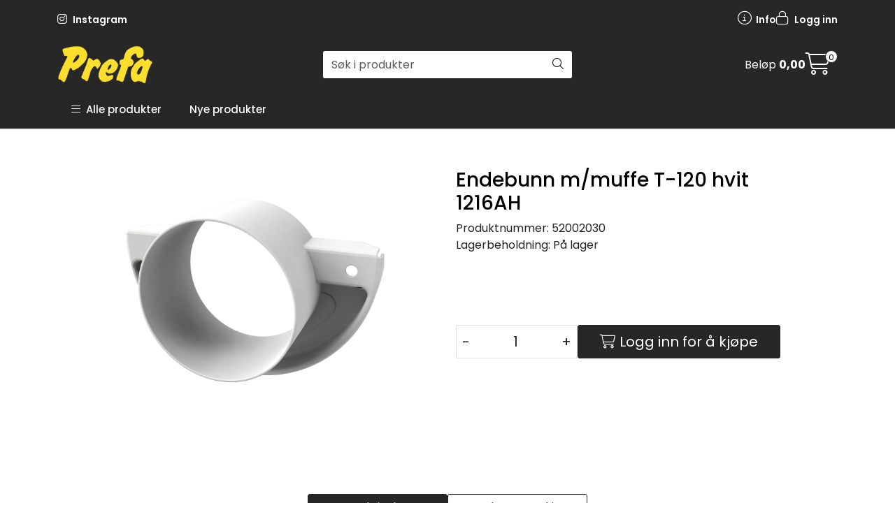

--- FILE ---
content_type: text/html;charset=UTF-8
request_url: https://www.prefa.no/ajax?action=getRecentProducts&_=1768932856780
body_size: 494
content:
        

    
    
    
    
    
    
    
    
    
    
             
            
    
    
    
    
    
    
    
    
    
    
    
    
    
    
    
    
    
    
    
    
    
    
    
    
    
    
    
    
    
    
    
    
                     
<!-- START /modules/components/recent-products -->

    <div class="box box-product recent-products">
        <div class="box-heading">
            <span>Sist sett på</span>
        </div>
        <div class="box-content">
            <div class="row">
                                    <div class="col-lg-3 col-12">
                        <div class="product-block">
                            <div class="image">
                                <img src="https://res.cloudinary.com/prefa-no/image/upload/c_limit,d_standard_placeholder.png,f_auto,h_40,q_auto,w_40/v1678454303/p_52002030_default_1" class="img-fluid img-thumbnail w-100" itemprop="image" alt="Endebunn m/muffe T-120 hvit 1216AH">
                            </div>
                            <div class="product-meta">
                                <span class="name-sidebar"><a href="endebunn-m-muffe-t-120-hvit-1216ah"> Endebunn m/muffe T-120 hvit 1216AH</a></span>
                            </div>
                        </div>
                    </div>
                            </div>
        </div>
    </div>

<!-- END /modules/components/recent-products -->
    
    
    
    
    
    
    
    
    
    
    
    
    
    
    
    
    
    

--- FILE ---
content_type: text/html;charset=UTF-8
request_url: https://www.prefa.no/ajax?action=getAddToBasketButtons&type=detail&pid=11542&_=1768932856783
body_size: 238
content:
        

    
    
    
    
    
    
    
    
    
    
             
            
    
    
    
    
    
    
    
    
                     
                         <button type="button" class="col-12 btn btn-success button-cart" onclick="location.href='/login';return false;">
    <i class="fa-light fa-cart-shopping" aria-hidden="true"></i>
    <span>Logg inn for å kjøpe</span>
</button>        
    
    
    
    
    
    
    
    
    
    
    
    
    
    
    
    
    
    
    
    
    
    
    
    
    
    
    
    
    
    
    
    
    
    
    
    
    
    
    
    
    

--- FILE ---
content_type: text/html;charset=UTF-8
request_url: https://www.prefa.no/ajax?action=getProductGallery&id=11542&thumbPosition=below
body_size: 529
content:
        

    
    
    
    
    
    
    
    
    
    
             
            
    
    
    
    
    
    
    
    
    
    
    
    
    
    
    
    
    
    
    
    
    
    
    
    
    
    
    
    
                     
<!-- START /ajax/getProductGallery -->


         
<!-- START /modules/components/product-labels -->

         
<!-- START /modules/components/pro-product-labels-product-labels -->

<div data-label-id="11542" data-label-count="1" data-ajax_target="pro-product-labels"></div>

<!-- END /modules/components/pro-product-labels-product-labels -->



<!-- END /modules/components/pro-product-labels-product-labels -->



    
    
    <div id="main-carousel" class="owl-carousel below" data-slider-id="1">
        <div class="item">
            <a href="https://res.cloudinary.com/prefa-no/image/upload/c_limit,d_standard_placeholder.png,f_auto,h_1600,q_auto,w_1600/v1678454303/p_52002030_default_1" data-fancybox="gallery">
                <picture>
                    <source media="(max-width: 420px)" srcset="https://res.cloudinary.com/prefa-no/image/upload/c_limit,d_standard_placeholder.png,f_auto,h_350,q_auto,w_350/v1678454303/p_52002030_default_1">
                    <img src="https://res.cloudinary.com/prefa-no/image/upload/c_limit,d_standard_placeholder.png,f_auto,h_650,q_auto,w_650/v1678454303/p_52002030_default_1" alt="Endebunn m/muffe T-120 hvit 1216AH" class="img-fluid img-thumbnail" itemprop="image" height="650" width="650">
                </picture>
            </a>

                    </div>

            </div>

    
<!-- END /modules/components/pro-product-labels-product-labels -->

    
    
    
    
    
    
    
    
    
    
    
    
    
    
    
    
    
    
    
    
    
    